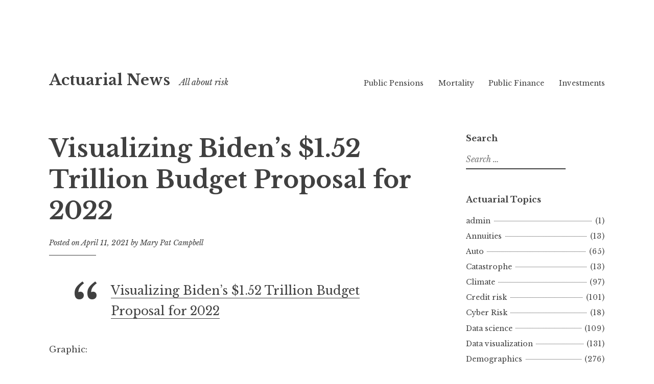

--- FILE ---
content_type: text/html; charset=UTF-8
request_url: https://www.actuarial.news/2021/04/11/visualizing-bidens-1-52-trillion-budget-proposal-for-2022/
body_size: 15948
content:
<!DOCTYPE html>
<html lang="en-US">
<head>
<meta charset="UTF-8">
<meta name="viewport" content="width=device-width, initial-scale=1">
<link rel="profile" href="http://gmpg.org/xfn/11">
<link rel="pingback" href="https://www.actuarial.news/xmlrpc.php">

<title>Visualizing Biden’s $1.52 Trillion Budget Proposal for 2022 &#8211; Actuarial News</title>
<meta name='robots' content='max-image-preview:large' />
<link rel='dns-prefetch' href='//fonts.googleapis.com' />
<link rel="alternate" type="application/rss+xml" title="Actuarial News &raquo; Feed" href="https://www.actuarial.news/feed/" />
<link rel="alternate" type="application/rss+xml" title="Actuarial News &raquo; Comments Feed" href="https://www.actuarial.news/comments/feed/" />
<link rel="alternate" title="oEmbed (JSON)" type="application/json+oembed" href="https://www.actuarial.news/wp-json/oembed/1.0/embed?url=https%3A%2F%2Fwww.actuarial.news%2F2021%2F04%2F11%2Fvisualizing-bidens-1-52-trillion-budget-proposal-for-2022%2F" />
<link rel="alternate" title="oEmbed (XML)" type="text/xml+oembed" href="https://www.actuarial.news/wp-json/oembed/1.0/embed?url=https%3A%2F%2Fwww.actuarial.news%2F2021%2F04%2F11%2Fvisualizing-bidens-1-52-trillion-budget-proposal-for-2022%2F&#038;format=xml" />
<style id='wp-img-auto-sizes-contain-inline-css' type='text/css'>
img:is([sizes=auto i],[sizes^="auto," i]){contain-intrinsic-size:3000px 1500px}
/*# sourceURL=wp-img-auto-sizes-contain-inline-css */
</style>
<style id='wp-emoji-styles-inline-css' type='text/css'>

	img.wp-smiley, img.emoji {
		display: inline !important;
		border: none !important;
		box-shadow: none !important;
		height: 1em !important;
		width: 1em !important;
		margin: 0 0.07em !important;
		vertical-align: -0.1em !important;
		background: none !important;
		padding: 0 !important;
	}
/*# sourceURL=wp-emoji-styles-inline-css */
</style>
<style id='wp-block-library-inline-css' type='text/css'>
:root{--wp-block-synced-color:#7a00df;--wp-block-synced-color--rgb:122,0,223;--wp-bound-block-color:var(--wp-block-synced-color);--wp-editor-canvas-background:#ddd;--wp-admin-theme-color:#007cba;--wp-admin-theme-color--rgb:0,124,186;--wp-admin-theme-color-darker-10:#006ba1;--wp-admin-theme-color-darker-10--rgb:0,107,160.5;--wp-admin-theme-color-darker-20:#005a87;--wp-admin-theme-color-darker-20--rgb:0,90,135;--wp-admin-border-width-focus:2px}@media (min-resolution:192dpi){:root{--wp-admin-border-width-focus:1.5px}}.wp-element-button{cursor:pointer}:root .has-very-light-gray-background-color{background-color:#eee}:root .has-very-dark-gray-background-color{background-color:#313131}:root .has-very-light-gray-color{color:#eee}:root .has-very-dark-gray-color{color:#313131}:root .has-vivid-green-cyan-to-vivid-cyan-blue-gradient-background{background:linear-gradient(135deg,#00d084,#0693e3)}:root .has-purple-crush-gradient-background{background:linear-gradient(135deg,#34e2e4,#4721fb 50%,#ab1dfe)}:root .has-hazy-dawn-gradient-background{background:linear-gradient(135deg,#faaca8,#dad0ec)}:root .has-subdued-olive-gradient-background{background:linear-gradient(135deg,#fafae1,#67a671)}:root .has-atomic-cream-gradient-background{background:linear-gradient(135deg,#fdd79a,#004a59)}:root .has-nightshade-gradient-background{background:linear-gradient(135deg,#330968,#31cdcf)}:root .has-midnight-gradient-background{background:linear-gradient(135deg,#020381,#2874fc)}:root{--wp--preset--font-size--normal:16px;--wp--preset--font-size--huge:42px}.has-regular-font-size{font-size:1em}.has-larger-font-size{font-size:2.625em}.has-normal-font-size{font-size:var(--wp--preset--font-size--normal)}.has-huge-font-size{font-size:var(--wp--preset--font-size--huge)}.has-text-align-center{text-align:center}.has-text-align-left{text-align:left}.has-text-align-right{text-align:right}.has-fit-text{white-space:nowrap!important}#end-resizable-editor-section{display:none}.aligncenter{clear:both}.items-justified-left{justify-content:flex-start}.items-justified-center{justify-content:center}.items-justified-right{justify-content:flex-end}.items-justified-space-between{justify-content:space-between}.screen-reader-text{border:0;clip-path:inset(50%);height:1px;margin:-1px;overflow:hidden;padding:0;position:absolute;width:1px;word-wrap:normal!important}.screen-reader-text:focus{background-color:#ddd;clip-path:none;color:#444;display:block;font-size:1em;height:auto;left:5px;line-height:normal;padding:15px 23px 14px;text-decoration:none;top:5px;width:auto;z-index:100000}html :where(.has-border-color){border-style:solid}html :where([style*=border-top-color]){border-top-style:solid}html :where([style*=border-right-color]){border-right-style:solid}html :where([style*=border-bottom-color]){border-bottom-style:solid}html :where([style*=border-left-color]){border-left-style:solid}html :where([style*=border-width]){border-style:solid}html :where([style*=border-top-width]){border-top-style:solid}html :where([style*=border-right-width]){border-right-style:solid}html :where([style*=border-bottom-width]){border-bottom-style:solid}html :where([style*=border-left-width]){border-left-style:solid}html :where(img[class*=wp-image-]){height:auto;max-width:100%}:where(figure){margin:0 0 1em}html :where(.is-position-sticky){--wp-admin--admin-bar--position-offset:var(--wp-admin--admin-bar--height,0px)}@media screen and (max-width:600px){html :where(.is-position-sticky){--wp-admin--admin-bar--position-offset:0px}}

/*# sourceURL=wp-block-library-inline-css */
</style><style id='wp-block-image-inline-css' type='text/css'>
.wp-block-image>a,.wp-block-image>figure>a{display:inline-block}.wp-block-image img{box-sizing:border-box;height:auto;max-width:100%;vertical-align:bottom}@media not (prefers-reduced-motion){.wp-block-image img.hide{visibility:hidden}.wp-block-image img.show{animation:show-content-image .4s}}.wp-block-image[style*=border-radius] img,.wp-block-image[style*=border-radius]>a{border-radius:inherit}.wp-block-image.has-custom-border img{box-sizing:border-box}.wp-block-image.aligncenter{text-align:center}.wp-block-image.alignfull>a,.wp-block-image.alignwide>a{width:100%}.wp-block-image.alignfull img,.wp-block-image.alignwide img{height:auto;width:100%}.wp-block-image .aligncenter,.wp-block-image .alignleft,.wp-block-image .alignright,.wp-block-image.aligncenter,.wp-block-image.alignleft,.wp-block-image.alignright{display:table}.wp-block-image .aligncenter>figcaption,.wp-block-image .alignleft>figcaption,.wp-block-image .alignright>figcaption,.wp-block-image.aligncenter>figcaption,.wp-block-image.alignleft>figcaption,.wp-block-image.alignright>figcaption{caption-side:bottom;display:table-caption}.wp-block-image .alignleft{float:left;margin:.5em 1em .5em 0}.wp-block-image .alignright{float:right;margin:.5em 0 .5em 1em}.wp-block-image .aligncenter{margin-left:auto;margin-right:auto}.wp-block-image :where(figcaption){margin-bottom:1em;margin-top:.5em}.wp-block-image.is-style-circle-mask img{border-radius:9999px}@supports ((-webkit-mask-image:none) or (mask-image:none)) or (-webkit-mask-image:none){.wp-block-image.is-style-circle-mask img{border-radius:0;-webkit-mask-image:url('data:image/svg+xml;utf8,<svg viewBox="0 0 100 100" xmlns="http://www.w3.org/2000/svg"><circle cx="50" cy="50" r="50"/></svg>');mask-image:url('data:image/svg+xml;utf8,<svg viewBox="0 0 100 100" xmlns="http://www.w3.org/2000/svg"><circle cx="50" cy="50" r="50"/></svg>');mask-mode:alpha;-webkit-mask-position:center;mask-position:center;-webkit-mask-repeat:no-repeat;mask-repeat:no-repeat;-webkit-mask-size:contain;mask-size:contain}}:root :where(.wp-block-image.is-style-rounded img,.wp-block-image .is-style-rounded img){border-radius:9999px}.wp-block-image figure{margin:0}.wp-lightbox-container{display:flex;flex-direction:column;position:relative}.wp-lightbox-container img{cursor:zoom-in}.wp-lightbox-container img:hover+button{opacity:1}.wp-lightbox-container button{align-items:center;backdrop-filter:blur(16px) saturate(180%);background-color:#5a5a5a40;border:none;border-radius:4px;cursor:zoom-in;display:flex;height:20px;justify-content:center;opacity:0;padding:0;position:absolute;right:16px;text-align:center;top:16px;width:20px;z-index:100}@media not (prefers-reduced-motion){.wp-lightbox-container button{transition:opacity .2s ease}}.wp-lightbox-container button:focus-visible{outline:3px auto #5a5a5a40;outline:3px auto -webkit-focus-ring-color;outline-offset:3px}.wp-lightbox-container button:hover{cursor:pointer;opacity:1}.wp-lightbox-container button:focus{opacity:1}.wp-lightbox-container button:focus,.wp-lightbox-container button:hover,.wp-lightbox-container button:not(:hover):not(:active):not(.has-background){background-color:#5a5a5a40;border:none}.wp-lightbox-overlay{box-sizing:border-box;cursor:zoom-out;height:100vh;left:0;overflow:hidden;position:fixed;top:0;visibility:hidden;width:100%;z-index:100000}.wp-lightbox-overlay .close-button{align-items:center;cursor:pointer;display:flex;justify-content:center;min-height:40px;min-width:40px;padding:0;position:absolute;right:calc(env(safe-area-inset-right) + 16px);top:calc(env(safe-area-inset-top) + 16px);z-index:5000000}.wp-lightbox-overlay .close-button:focus,.wp-lightbox-overlay .close-button:hover,.wp-lightbox-overlay .close-button:not(:hover):not(:active):not(.has-background){background:none;border:none}.wp-lightbox-overlay .lightbox-image-container{height:var(--wp--lightbox-container-height);left:50%;overflow:hidden;position:absolute;top:50%;transform:translate(-50%,-50%);transform-origin:top left;width:var(--wp--lightbox-container-width);z-index:9999999999}.wp-lightbox-overlay .wp-block-image{align-items:center;box-sizing:border-box;display:flex;height:100%;justify-content:center;margin:0;position:relative;transform-origin:0 0;width:100%;z-index:3000000}.wp-lightbox-overlay .wp-block-image img{height:var(--wp--lightbox-image-height);min-height:var(--wp--lightbox-image-height);min-width:var(--wp--lightbox-image-width);width:var(--wp--lightbox-image-width)}.wp-lightbox-overlay .wp-block-image figcaption{display:none}.wp-lightbox-overlay button{background:none;border:none}.wp-lightbox-overlay .scrim{background-color:#fff;height:100%;opacity:.9;position:absolute;width:100%;z-index:2000000}.wp-lightbox-overlay.active{visibility:visible}@media not (prefers-reduced-motion){.wp-lightbox-overlay.active{animation:turn-on-visibility .25s both}.wp-lightbox-overlay.active img{animation:turn-on-visibility .35s both}.wp-lightbox-overlay.show-closing-animation:not(.active){animation:turn-off-visibility .35s both}.wp-lightbox-overlay.show-closing-animation:not(.active) img{animation:turn-off-visibility .25s both}.wp-lightbox-overlay.zoom.active{animation:none;opacity:1;visibility:visible}.wp-lightbox-overlay.zoom.active .lightbox-image-container{animation:lightbox-zoom-in .4s}.wp-lightbox-overlay.zoom.active .lightbox-image-container img{animation:none}.wp-lightbox-overlay.zoom.active .scrim{animation:turn-on-visibility .4s forwards}.wp-lightbox-overlay.zoom.show-closing-animation:not(.active){animation:none}.wp-lightbox-overlay.zoom.show-closing-animation:not(.active) .lightbox-image-container{animation:lightbox-zoom-out .4s}.wp-lightbox-overlay.zoom.show-closing-animation:not(.active) .lightbox-image-container img{animation:none}.wp-lightbox-overlay.zoom.show-closing-animation:not(.active) .scrim{animation:turn-off-visibility .4s forwards}}@keyframes show-content-image{0%{visibility:hidden}99%{visibility:hidden}to{visibility:visible}}@keyframes turn-on-visibility{0%{opacity:0}to{opacity:1}}@keyframes turn-off-visibility{0%{opacity:1;visibility:visible}99%{opacity:0;visibility:visible}to{opacity:0;visibility:hidden}}@keyframes lightbox-zoom-in{0%{transform:translate(calc((-100vw + var(--wp--lightbox-scrollbar-width))/2 + var(--wp--lightbox-initial-left-position)),calc(-50vh + var(--wp--lightbox-initial-top-position))) scale(var(--wp--lightbox-scale))}to{transform:translate(-50%,-50%) scale(1)}}@keyframes lightbox-zoom-out{0%{transform:translate(-50%,-50%) scale(1);visibility:visible}99%{visibility:visible}to{transform:translate(calc((-100vw + var(--wp--lightbox-scrollbar-width))/2 + var(--wp--lightbox-initial-left-position)),calc(-50vh + var(--wp--lightbox-initial-top-position))) scale(var(--wp--lightbox-scale));visibility:hidden}}
/*# sourceURL=https://www.actuarial.news/wp-includes/blocks/image/style.min.css */
</style>
<style id='wp-block-search-inline-css' type='text/css'>
.wp-block-search__button{margin-left:10px;word-break:normal}.wp-block-search__button.has-icon{line-height:0}.wp-block-search__button svg{height:1.25em;min-height:24px;min-width:24px;width:1.25em;fill:currentColor;vertical-align:text-bottom}:where(.wp-block-search__button){border:1px solid #ccc;padding:6px 10px}.wp-block-search__inside-wrapper{display:flex;flex:auto;flex-wrap:nowrap;max-width:100%}.wp-block-search__label{width:100%}.wp-block-search.wp-block-search__button-only .wp-block-search__button{box-sizing:border-box;display:flex;flex-shrink:0;justify-content:center;margin-left:0;max-width:100%}.wp-block-search.wp-block-search__button-only .wp-block-search__inside-wrapper{min-width:0!important;transition-property:width}.wp-block-search.wp-block-search__button-only .wp-block-search__input{flex-basis:100%;transition-duration:.3s}.wp-block-search.wp-block-search__button-only.wp-block-search__searchfield-hidden,.wp-block-search.wp-block-search__button-only.wp-block-search__searchfield-hidden .wp-block-search__inside-wrapper{overflow:hidden}.wp-block-search.wp-block-search__button-only.wp-block-search__searchfield-hidden .wp-block-search__input{border-left-width:0!important;border-right-width:0!important;flex-basis:0;flex-grow:0;margin:0;min-width:0!important;padding-left:0!important;padding-right:0!important;width:0!important}:where(.wp-block-search__input){appearance:none;border:1px solid #949494;flex-grow:1;font-family:inherit;font-size:inherit;font-style:inherit;font-weight:inherit;letter-spacing:inherit;line-height:inherit;margin-left:0;margin-right:0;min-width:3rem;padding:8px;text-decoration:unset!important;text-transform:inherit}:where(.wp-block-search__button-inside .wp-block-search__inside-wrapper){background-color:#fff;border:1px solid #949494;box-sizing:border-box;padding:4px}:where(.wp-block-search__button-inside .wp-block-search__inside-wrapper) .wp-block-search__input{border:none;border-radius:0;padding:0 4px}:where(.wp-block-search__button-inside .wp-block-search__inside-wrapper) .wp-block-search__input:focus{outline:none}:where(.wp-block-search__button-inside .wp-block-search__inside-wrapper) :where(.wp-block-search__button){padding:4px 8px}.wp-block-search.aligncenter .wp-block-search__inside-wrapper{margin:auto}.wp-block[data-align=right] .wp-block-search.wp-block-search__button-only .wp-block-search__inside-wrapper{float:right}
/*# sourceURL=https://www.actuarial.news/wp-includes/blocks/search/style.min.css */
</style>
<style id='wp-block-embed-inline-css' type='text/css'>
.wp-block-embed.alignleft,.wp-block-embed.alignright,.wp-block[data-align=left]>[data-type="core/embed"],.wp-block[data-align=right]>[data-type="core/embed"]{max-width:360px;width:100%}.wp-block-embed.alignleft .wp-block-embed__wrapper,.wp-block-embed.alignright .wp-block-embed__wrapper,.wp-block[data-align=left]>[data-type="core/embed"] .wp-block-embed__wrapper,.wp-block[data-align=right]>[data-type="core/embed"] .wp-block-embed__wrapper{min-width:280px}.wp-block-cover .wp-block-embed{min-height:240px;min-width:320px}.wp-block-embed{overflow-wrap:break-word}.wp-block-embed :where(figcaption){margin-bottom:1em;margin-top:.5em}.wp-block-embed iframe{max-width:100%}.wp-block-embed__wrapper{position:relative}.wp-embed-responsive .wp-has-aspect-ratio .wp-block-embed__wrapper:before{content:"";display:block;padding-top:50%}.wp-embed-responsive .wp-has-aspect-ratio iframe{bottom:0;height:100%;left:0;position:absolute;right:0;top:0;width:100%}.wp-embed-responsive .wp-embed-aspect-21-9 .wp-block-embed__wrapper:before{padding-top:42.85%}.wp-embed-responsive .wp-embed-aspect-18-9 .wp-block-embed__wrapper:before{padding-top:50%}.wp-embed-responsive .wp-embed-aspect-16-9 .wp-block-embed__wrapper:before{padding-top:56.25%}.wp-embed-responsive .wp-embed-aspect-4-3 .wp-block-embed__wrapper:before{padding-top:75%}.wp-embed-responsive .wp-embed-aspect-1-1 .wp-block-embed__wrapper:before{padding-top:100%}.wp-embed-responsive .wp-embed-aspect-9-16 .wp-block-embed__wrapper:before{padding-top:177.77%}.wp-embed-responsive .wp-embed-aspect-1-2 .wp-block-embed__wrapper:before{padding-top:200%}
/*# sourceURL=https://www.actuarial.news/wp-includes/blocks/embed/style.min.css */
</style>
<style id='wp-block-paragraph-inline-css' type='text/css'>
.is-small-text{font-size:.875em}.is-regular-text{font-size:1em}.is-large-text{font-size:2.25em}.is-larger-text{font-size:3em}.has-drop-cap:not(:focus):first-letter{float:left;font-size:8.4em;font-style:normal;font-weight:100;line-height:.68;margin:.05em .1em 0 0;text-transform:uppercase}body.rtl .has-drop-cap:not(:focus):first-letter{float:none;margin-left:.1em}p.has-drop-cap.has-background{overflow:hidden}:root :where(p.has-background){padding:1.25em 2.375em}:where(p.has-text-color:not(.has-link-color)) a{color:inherit}p.has-text-align-left[style*="writing-mode:vertical-lr"],p.has-text-align-right[style*="writing-mode:vertical-rl"]{rotate:180deg}
/*# sourceURL=https://www.actuarial.news/wp-includes/blocks/paragraph/style.min.css */
</style>
<style id='wp-block-quote-inline-css' type='text/css'>
.wp-block-quote{box-sizing:border-box;overflow-wrap:break-word}.wp-block-quote.is-large:where(:not(.is-style-plain)),.wp-block-quote.is-style-large:where(:not(.is-style-plain)){margin-bottom:1em;padding:0 1em}.wp-block-quote.is-large:where(:not(.is-style-plain)) p,.wp-block-quote.is-style-large:where(:not(.is-style-plain)) p{font-size:1.5em;font-style:italic;line-height:1.6}.wp-block-quote.is-large:where(:not(.is-style-plain)) cite,.wp-block-quote.is-large:where(:not(.is-style-plain)) footer,.wp-block-quote.is-style-large:where(:not(.is-style-plain)) cite,.wp-block-quote.is-style-large:where(:not(.is-style-plain)) footer{font-size:1.125em;text-align:right}.wp-block-quote>cite{display:block}
/*# sourceURL=https://www.actuarial.news/wp-includes/blocks/quote/style.min.css */
</style>
<style id='global-styles-inline-css' type='text/css'>
:root{--wp--preset--aspect-ratio--square: 1;--wp--preset--aspect-ratio--4-3: 4/3;--wp--preset--aspect-ratio--3-4: 3/4;--wp--preset--aspect-ratio--3-2: 3/2;--wp--preset--aspect-ratio--2-3: 2/3;--wp--preset--aspect-ratio--16-9: 16/9;--wp--preset--aspect-ratio--9-16: 9/16;--wp--preset--color--black: #000000;--wp--preset--color--cyan-bluish-gray: #abb8c3;--wp--preset--color--white: #ffffff;--wp--preset--color--pale-pink: #f78da7;--wp--preset--color--vivid-red: #cf2e2e;--wp--preset--color--luminous-vivid-orange: #ff6900;--wp--preset--color--luminous-vivid-amber: #fcb900;--wp--preset--color--light-green-cyan: #7bdcb5;--wp--preset--color--vivid-green-cyan: #00d084;--wp--preset--color--pale-cyan-blue: #8ed1fc;--wp--preset--color--vivid-cyan-blue: #0693e3;--wp--preset--color--vivid-purple: #9b51e0;--wp--preset--gradient--vivid-cyan-blue-to-vivid-purple: linear-gradient(135deg,rgb(6,147,227) 0%,rgb(155,81,224) 100%);--wp--preset--gradient--light-green-cyan-to-vivid-green-cyan: linear-gradient(135deg,rgb(122,220,180) 0%,rgb(0,208,130) 100%);--wp--preset--gradient--luminous-vivid-amber-to-luminous-vivid-orange: linear-gradient(135deg,rgb(252,185,0) 0%,rgb(255,105,0) 100%);--wp--preset--gradient--luminous-vivid-orange-to-vivid-red: linear-gradient(135deg,rgb(255,105,0) 0%,rgb(207,46,46) 100%);--wp--preset--gradient--very-light-gray-to-cyan-bluish-gray: linear-gradient(135deg,rgb(238,238,238) 0%,rgb(169,184,195) 100%);--wp--preset--gradient--cool-to-warm-spectrum: linear-gradient(135deg,rgb(74,234,220) 0%,rgb(151,120,209) 20%,rgb(207,42,186) 40%,rgb(238,44,130) 60%,rgb(251,105,98) 80%,rgb(254,248,76) 100%);--wp--preset--gradient--blush-light-purple: linear-gradient(135deg,rgb(255,206,236) 0%,rgb(152,150,240) 100%);--wp--preset--gradient--blush-bordeaux: linear-gradient(135deg,rgb(254,205,165) 0%,rgb(254,45,45) 50%,rgb(107,0,62) 100%);--wp--preset--gradient--luminous-dusk: linear-gradient(135deg,rgb(255,203,112) 0%,rgb(199,81,192) 50%,rgb(65,88,208) 100%);--wp--preset--gradient--pale-ocean: linear-gradient(135deg,rgb(255,245,203) 0%,rgb(182,227,212) 50%,rgb(51,167,181) 100%);--wp--preset--gradient--electric-grass: linear-gradient(135deg,rgb(202,248,128) 0%,rgb(113,206,126) 100%);--wp--preset--gradient--midnight: linear-gradient(135deg,rgb(2,3,129) 0%,rgb(40,116,252) 100%);--wp--preset--font-size--small: 13px;--wp--preset--font-size--medium: 20px;--wp--preset--font-size--large: 36px;--wp--preset--font-size--x-large: 42px;--wp--preset--spacing--20: 0.44rem;--wp--preset--spacing--30: 0.67rem;--wp--preset--spacing--40: 1rem;--wp--preset--spacing--50: 1.5rem;--wp--preset--spacing--60: 2.25rem;--wp--preset--spacing--70: 3.38rem;--wp--preset--spacing--80: 5.06rem;--wp--preset--shadow--natural: 6px 6px 9px rgba(0, 0, 0, 0.2);--wp--preset--shadow--deep: 12px 12px 50px rgba(0, 0, 0, 0.4);--wp--preset--shadow--sharp: 6px 6px 0px rgba(0, 0, 0, 0.2);--wp--preset--shadow--outlined: 6px 6px 0px -3px rgb(255, 255, 255), 6px 6px rgb(0, 0, 0);--wp--preset--shadow--crisp: 6px 6px 0px rgb(0, 0, 0);}:where(.is-layout-flex){gap: 0.5em;}:where(.is-layout-grid){gap: 0.5em;}body .is-layout-flex{display: flex;}.is-layout-flex{flex-wrap: wrap;align-items: center;}.is-layout-flex > :is(*, div){margin: 0;}body .is-layout-grid{display: grid;}.is-layout-grid > :is(*, div){margin: 0;}:where(.wp-block-columns.is-layout-flex){gap: 2em;}:where(.wp-block-columns.is-layout-grid){gap: 2em;}:where(.wp-block-post-template.is-layout-flex){gap: 1.25em;}:where(.wp-block-post-template.is-layout-grid){gap: 1.25em;}.has-black-color{color: var(--wp--preset--color--black) !important;}.has-cyan-bluish-gray-color{color: var(--wp--preset--color--cyan-bluish-gray) !important;}.has-white-color{color: var(--wp--preset--color--white) !important;}.has-pale-pink-color{color: var(--wp--preset--color--pale-pink) !important;}.has-vivid-red-color{color: var(--wp--preset--color--vivid-red) !important;}.has-luminous-vivid-orange-color{color: var(--wp--preset--color--luminous-vivid-orange) !important;}.has-luminous-vivid-amber-color{color: var(--wp--preset--color--luminous-vivid-amber) !important;}.has-light-green-cyan-color{color: var(--wp--preset--color--light-green-cyan) !important;}.has-vivid-green-cyan-color{color: var(--wp--preset--color--vivid-green-cyan) !important;}.has-pale-cyan-blue-color{color: var(--wp--preset--color--pale-cyan-blue) !important;}.has-vivid-cyan-blue-color{color: var(--wp--preset--color--vivid-cyan-blue) !important;}.has-vivid-purple-color{color: var(--wp--preset--color--vivid-purple) !important;}.has-black-background-color{background-color: var(--wp--preset--color--black) !important;}.has-cyan-bluish-gray-background-color{background-color: var(--wp--preset--color--cyan-bluish-gray) !important;}.has-white-background-color{background-color: var(--wp--preset--color--white) !important;}.has-pale-pink-background-color{background-color: var(--wp--preset--color--pale-pink) !important;}.has-vivid-red-background-color{background-color: var(--wp--preset--color--vivid-red) !important;}.has-luminous-vivid-orange-background-color{background-color: var(--wp--preset--color--luminous-vivid-orange) !important;}.has-luminous-vivid-amber-background-color{background-color: var(--wp--preset--color--luminous-vivid-amber) !important;}.has-light-green-cyan-background-color{background-color: var(--wp--preset--color--light-green-cyan) !important;}.has-vivid-green-cyan-background-color{background-color: var(--wp--preset--color--vivid-green-cyan) !important;}.has-pale-cyan-blue-background-color{background-color: var(--wp--preset--color--pale-cyan-blue) !important;}.has-vivid-cyan-blue-background-color{background-color: var(--wp--preset--color--vivid-cyan-blue) !important;}.has-vivid-purple-background-color{background-color: var(--wp--preset--color--vivid-purple) !important;}.has-black-border-color{border-color: var(--wp--preset--color--black) !important;}.has-cyan-bluish-gray-border-color{border-color: var(--wp--preset--color--cyan-bluish-gray) !important;}.has-white-border-color{border-color: var(--wp--preset--color--white) !important;}.has-pale-pink-border-color{border-color: var(--wp--preset--color--pale-pink) !important;}.has-vivid-red-border-color{border-color: var(--wp--preset--color--vivid-red) !important;}.has-luminous-vivid-orange-border-color{border-color: var(--wp--preset--color--luminous-vivid-orange) !important;}.has-luminous-vivid-amber-border-color{border-color: var(--wp--preset--color--luminous-vivid-amber) !important;}.has-light-green-cyan-border-color{border-color: var(--wp--preset--color--light-green-cyan) !important;}.has-vivid-green-cyan-border-color{border-color: var(--wp--preset--color--vivid-green-cyan) !important;}.has-pale-cyan-blue-border-color{border-color: var(--wp--preset--color--pale-cyan-blue) !important;}.has-vivid-cyan-blue-border-color{border-color: var(--wp--preset--color--vivid-cyan-blue) !important;}.has-vivid-purple-border-color{border-color: var(--wp--preset--color--vivid-purple) !important;}.has-vivid-cyan-blue-to-vivid-purple-gradient-background{background: var(--wp--preset--gradient--vivid-cyan-blue-to-vivid-purple) !important;}.has-light-green-cyan-to-vivid-green-cyan-gradient-background{background: var(--wp--preset--gradient--light-green-cyan-to-vivid-green-cyan) !important;}.has-luminous-vivid-amber-to-luminous-vivid-orange-gradient-background{background: var(--wp--preset--gradient--luminous-vivid-amber-to-luminous-vivid-orange) !important;}.has-luminous-vivid-orange-to-vivid-red-gradient-background{background: var(--wp--preset--gradient--luminous-vivid-orange-to-vivid-red) !important;}.has-very-light-gray-to-cyan-bluish-gray-gradient-background{background: var(--wp--preset--gradient--very-light-gray-to-cyan-bluish-gray) !important;}.has-cool-to-warm-spectrum-gradient-background{background: var(--wp--preset--gradient--cool-to-warm-spectrum) !important;}.has-blush-light-purple-gradient-background{background: var(--wp--preset--gradient--blush-light-purple) !important;}.has-blush-bordeaux-gradient-background{background: var(--wp--preset--gradient--blush-bordeaux) !important;}.has-luminous-dusk-gradient-background{background: var(--wp--preset--gradient--luminous-dusk) !important;}.has-pale-ocean-gradient-background{background: var(--wp--preset--gradient--pale-ocean) !important;}.has-electric-grass-gradient-background{background: var(--wp--preset--gradient--electric-grass) !important;}.has-midnight-gradient-background{background: var(--wp--preset--gradient--midnight) !important;}.has-small-font-size{font-size: var(--wp--preset--font-size--small) !important;}.has-medium-font-size{font-size: var(--wp--preset--font-size--medium) !important;}.has-large-font-size{font-size: var(--wp--preset--font-size--large) !important;}.has-x-large-font-size{font-size: var(--wp--preset--font-size--x-large) !important;}
/*# sourceURL=global-styles-inline-css */
</style>

<style id='classic-theme-styles-inline-css' type='text/css'>
/*! This file is auto-generated */
.wp-block-button__link{color:#fff;background-color:#32373c;border-radius:9999px;box-shadow:none;text-decoration:none;padding:calc(.667em + 2px) calc(1.333em + 2px);font-size:1.125em}.wp-block-file__button{background:#32373c;color:#fff;text-decoration:none}
/*# sourceURL=/wp-includes/css/classic-themes.min.css */
</style>
<link rel='stylesheet' id='buy-me-a-coffee-css' href='https://www.actuarial.news/wp-content/plugins/buymeacoffee/public/css/buy-me-a-coffee-public.css?ver=4.4.2' type='text/css' media='all' />
<link rel='stylesheet' id='libre-style-css' href='https://www.actuarial.news/wp-content/themes/libre/style.css?ver=6.9' type='text/css' media='all' />
<link rel='stylesheet' id='libre-libre-css' href='https://fonts.googleapis.com/css?family=Libre+Baskerville%3A400%2C400italic%2C700&#038;subset=latin%2Clatin-ext' type='text/css' media='all' />
<script type="text/javascript" src="https://www.actuarial.news/wp-includes/js/jquery/jquery.min.js?ver=3.7.1" id="jquery-core-js"></script>
<script type="text/javascript" src="https://www.actuarial.news/wp-includes/js/jquery/jquery-migrate.min.js?ver=3.4.1" id="jquery-migrate-js"></script>
<script type="text/javascript" src="https://www.actuarial.news/wp-content/plugins/buymeacoffee/public/js/buy-me-a-coffee-public.js?ver=4.4.2" id="buy-me-a-coffee-js"></script>
<link rel="https://api.w.org/" href="https://www.actuarial.news/wp-json/" /><link rel="alternate" title="JSON" type="application/json" href="https://www.actuarial.news/wp-json/wp/v2/posts/2813" /><link rel="EditURI" type="application/rsd+xml" title="RSD" href="https://www.actuarial.news/xmlrpc.php?rsd" />
<meta name="generator" content="WordPress 6.9" />
<link rel="canonical" href="https://www.actuarial.news/2021/04/11/visualizing-bidens-1-52-trillion-budget-proposal-for-2022/" />
<link rel='shortlink' href='https://www.actuarial.news/?p=2813' />
        <script data-name="BMC-Widget" src="https://cdnjs.buymeacoffee.com/1.0.0/widget.prod.min.js" data-id="568AbC2Wu" data-description="" data-message="" data-color="#FF813F" data-position="right" data-x_margin="" data-y_margin="">
        </script>
        </head>

<body class="wp-singular post-template-default single single-post postid-2813 single-format-standard wp-theme-libre singular">
<div id="page" class="hfeed site">
	<a class="skip-link screen-reader-text" href="#content">Skip to content</a>
		<header id="masthead" class="site-header" role="banner">
		<div class="site-branding">
										<p class="site-title"><a href="https://www.actuarial.news/" rel="home">Actuarial News</a></p>
								<p class="site-description">All about risk</p>
					</div><!-- .site-branding -->

		<nav id="site-navigation" class="main-navigation" role="navigation">
			<button class="menu-toggle" aria-controls="primary-menu" aria-expanded="false">Menu</button>
			<div class="menu-main-menu-container"><ul id="primary-menu" class="menu"><li id="menu-item-286" class="menu-item menu-item-type-taxonomy menu-item-object-category menu-item-286"><a href="https://www.actuarial.news/category/public-pensions/">Public Pensions</a></li>
<li id="menu-item-285" class="menu-item menu-item-type-taxonomy menu-item-object-category menu-item-285"><a href="https://www.actuarial.news/category/mortality/">Mortality</a></li>
<li id="menu-item-287" class="menu-item menu-item-type-taxonomy menu-item-object-category current-post-ancestor current-menu-parent current-post-parent menu-item-287"><a href="https://www.actuarial.news/category/public-finance/">Public Finance</a></li>
<li id="menu-item-288" class="menu-item menu-item-type-taxonomy menu-item-object-category menu-item-288"><a href="https://www.actuarial.news/category/investments/">Investments</a></li>
</ul></div>		</nav><!-- #site-navigation -->

	</header><!-- #masthead -->

	<div id="content" class="site-content">

	<div id="primary" class="content-area">
		<main id="main" class="site-main" role="main">

		
			
<article id="post-2813" class="post-2813 post type-post status-publish format-standard has-post-thumbnail hentry category-public-finance tag-carmen-ang tag-federal-budget tag-joe-biden tag-visual-capitalist">
	<header class="entry-header">
		<h1 class="entry-title">Visualizing Biden’s $1.52 Trillion Budget Proposal for 2022</h1>
		<div class="entry-meta">
			<span class="posted-on">Posted on <a href="https://www.actuarial.news/2021/04/11/visualizing-bidens-1-52-trillion-budget-proposal-for-2022/" rel="bookmark"><time class="entry-date published" datetime="2021-04-11T11:13:12-05:00">April 11, 2021</time><time class="updated" datetime="2021-04-11T11:13:14-05:00">April 11, 2021</time></a></span><span class="byline"> by <span class="author vcard"><a class="url fn n" href="https://www.actuarial.news/author/meep/">Mary Pat Campbell</a></span></span>		</div><!-- .entry-meta -->
	</header><!-- .entry-header -->

	<div class="entry-content">
		
<figure class="wp-block-embed is-type-wp-embed is-provider-visual-capitalist wp-block-embed-visual-capitalist"><div class="wp-block-embed__wrapper">
<blockquote class="wp-embedded-content" data-secret="2MfLnnFKGY"><a href="https://www.visualcapitalist.com/bidens-budget-proposal-2022/">Visualizing Biden’s $1.52 Trillion Budget Proposal for 2022</a></blockquote><iframe class="wp-embedded-content" sandbox="allow-scripts" security="restricted" style="position: absolute; clip: rect(1px, 1px, 1px, 1px);" title="&#8220;Visualizing Biden’s $1.52 Trillion Budget Proposal for 2022&#8221; &#8212; Visual Capitalist" src="https://www.visualcapitalist.com/bidens-budget-proposal-2022/embed/#?secret=2MfLnnFKGY" data-secret="2MfLnnFKGY" width="600" height="338" frameborder="0" marginwidth="0" marginheight="0" scrolling="no"></iframe>
</div></figure>



<p>Graphic:</p>



<figure class="wp-block-image size-large"><img fetchpriority="high" decoding="async" width="1024" height="473" src="https://www.actuarial.news/wp-content/uploads/2021/04/image-22-1024x473.png" alt="" class="wp-image-2814" srcset="https://www.actuarial.news/wp-content/uploads/2021/04/image-22-1024x473.png 1024w, https://www.actuarial.news/wp-content/uploads/2021/04/image-22-300x138.png 300w, https://www.actuarial.news/wp-content/uploads/2021/04/image-22-768x355.png 768w, https://www.actuarial.news/wp-content/uploads/2021/04/image-22.png 1146w" sizes="(max-width: 1024px) 100vw, 1024px" /></figure>



<p>Excerpt:</p>



<blockquote class="wp-block-quote is-layout-flow wp-block-quote-is-layout-flow"><p>One of the biggest boosts in spending is for <strong>education</strong>. The proposed $29.8 billion would be a 41% increase from 2021. The extra funds would support students in high-poverty schools, as well as children with disabilities.</p><p><strong>Health and human services</strong> is also a top priority in Biden’s budget, perhaps unsurprisingly given the global pandemic. But the boost in funds extends beyond disease control. Biden’s budget allocates $1.6 billion towards mental health grants and $10.7 billion to help stop the opioid crisis.</p><p>There are increases across all major budget categories, but <strong>defense</strong> will see the smallest increase from 2021 spending, at 2%. It’s worth noting that defense is also the biggest budget category by far, and with a total of $715 billion allocated, the budget lists deterring threats from China and Russia as a major goal.</p></blockquote>



<p>Author(s): Carmen Ang</p>



<p>Publication Date: 9 April 2021</p>



<p>Publication Site: Visual Capitalist</p>
			</div><!-- .entry-content -->

	<footer class="entry-footer">
		<span class="cat-links">Posted in <a href="https://www.actuarial.news/category/public-finance/" rel="category tag">Public Finance</a></span><span class="tags-links">Tagged <a href="https://www.actuarial.news/tag/carmen-ang/" rel="tag">Carmen Ang</a>, <a href="https://www.actuarial.news/tag/federal-budget/" rel="tag">federal budget</a>, <a href="https://www.actuarial.news/tag/joe-biden/" rel="tag">Joe Biden</a>, <a href="https://www.actuarial.news/tag/visual-capitalist/" rel="tag">Visual Capitalist</a></span>	</footer><!-- .entry-footer -->
</article><!-- #post-## -->


			
	<nav class="navigation post-navigation" aria-label="Posts">
		<h2 class="screen-reader-text">Post navigation</h2>
		<div class="nav-links"><div class="nav-previous"><a href="https://www.actuarial.news/2021/04/11/embrace-the-grind/" rel="prev"><span class="meta-nav">Previous Post</span> Embrace the Grind</a></div><div class="nav-next"><a href="https://www.actuarial.news/2021/04/11/vaccine-passports-heres-how-excelsior-pass-works/" rel="next"><span class="meta-nav">Next Post</span> Vaccine Passports: Here’s How Excelsior Pass Works</a></div></div>
	</nav>
			
		<div class='code-block code-block-1' style='margin: 8px 0; clear: both;'>
<div id="amzn-assoc-ad-38b73d30-16e3-496f-a2a8-506f9c49d6a7"></div><script async src="//z-na.amazon-adsystem.com/widgets/onejs?MarketPlace=US&adInstanceId=38b73d30-16e3-496f-a2a8-506f9c49d6a7"></script>

</div>

		</main><!-- #main -->
	</div><!-- #primary -->


<div id="secondary" class="widget-area" role="complementary">
	<aside id="search-2" class="widget widget_search"><h2 class="widget-title">Search</h2><form role="search" method="get" class="search-form" action="https://www.actuarial.news/">
				<label>
					<span class="screen-reader-text">Search for:</span>
					<input type="search" class="search-field" placeholder="Search &hellip;" value="" name="s" />
				</label>
				<input type="submit" class="search-submit" value="Search" />
			</form></aside><aside id="categories-5" class="widget widget_categories"><h2 class="widget-title">Actuarial Topics</h2>
			<ul>
					<li class="cat-item cat-item-2"><a href="https://www.actuarial.news/category/admin/">admin</a><span class="post-count">(1)</span>
</li>
	<li class="cat-item cat-item-3727"><a href="https://www.actuarial.news/category/annuities/">Annuities</a><span class="post-count">(13)</span>
</li>
	<li class="cat-item cat-item-515"><a href="https://www.actuarial.news/category/auto/">Auto</a><span class="post-count">(65)</span>
</li>
	<li class="cat-item cat-item-3494"><a href="https://www.actuarial.news/category/catastrophe/">Catastrophe</a><span class="post-count">(13)</span>
</li>
	<li class="cat-item cat-item-2332"><a href="https://www.actuarial.news/category/climate/">Climate</a><span class="post-count">(97)</span>
</li>
	<li class="cat-item cat-item-1162"><a href="https://www.actuarial.news/category/credit-risk/">Credit risk</a><span class="post-count">(101)</span>
</li>
	<li class="cat-item cat-item-3287"><a href="https://www.actuarial.news/category/cyber-risk/">Cyber Risk</a><span class="post-count">(18)</span>
</li>
	<li class="cat-item cat-item-379"><a href="https://www.actuarial.news/category/data-science/">Data science</a><span class="post-count">(109)</span>
</li>
	<li class="cat-item cat-item-360"><a href="https://www.actuarial.news/category/data-visualization/">Data visualization</a><span class="post-count">(131)</span>
</li>
	<li class="cat-item cat-item-201"><a href="https://www.actuarial.news/category/demographics/">Demographics</a><span class="post-count">(276)</span>
</li>
	<li class="cat-item cat-item-179"><a href="https://www.actuarial.news/category/economic/">Economic</a><span class="post-count">(902)</span>
</li>
	<li class="cat-item cat-item-2499"><a href="https://www.actuarial.news/category/employee-benefits/">Employee benefits</a><span class="post-count">(42)</span>
</li>
	<li class="cat-item cat-item-54"><a href="https://www.actuarial.news/category/exams/">Exams</a><span class="post-count">(4)</span>
</li>
	<li class="cat-item cat-item-44"><a href="https://www.actuarial.news/category/general-actuarial/">General actuarial</a><span class="post-count">(78)</span>
</li>
	<li class="cat-item cat-item-4217"><a href="https://www.actuarial.news/category/general-career/">General career</a><span class="post-count">(11)</span>
</li>
	<li class="cat-item cat-item-2535"><a href="https://www.actuarial.news/category/general-mathematics/">General mathematics</a><span class="post-count">(8)</span>
</li>
	<li class="cat-item cat-item-95"><a href="https://www.actuarial.news/category/healthcare/">Healthcare</a><span class="post-count">(380)</span>
</li>
	<li class="cat-item cat-item-5890"><a href="https://www.actuarial.news/category/homeowners/">Homeowners</a><span class="post-count">(9)</span>
</li>
	<li class="cat-item cat-item-5170"><a href="https://www.actuarial.news/category/insurance/">Insurance</a><span class="post-count">(93)</span>
</li>
	<li class="cat-item cat-item-101"><a href="https://www.actuarial.news/category/investments/">Investments</a><span class="post-count">(555)</span>
</li>
	<li class="cat-item cat-item-1827"><a href="https://www.actuarial.news/category/liability/">Liability</a><span class="post-count">(24)</span>
</li>
	<li class="cat-item cat-item-516"><a href="https://www.actuarial.news/category/losses/">Losses</a><span class="post-count">(32)</span>
</li>
	<li class="cat-item cat-item-57"><a href="https://www.actuarial.news/category/morbidity/">Morbidity</a><span class="post-count">(508)</span>
</li>
	<li class="cat-item cat-item-4"><a href="https://www.actuarial.news/category/mortality/">Mortality</a><span class="post-count">(704)</span>
</li>
	<li class="cat-item cat-item-14"><a href="https://www.actuarial.news/category/multiemployer-pensions/">Multiemployer pensions</a><span class="post-count">(104)</span>
</li>
	<li class="cat-item cat-item-147"><a href="https://www.actuarial.news/category/operational-risk/">Operational Risk</a><span class="post-count">(165)</span>
</li>
	<li class="cat-item cat-item-1209"><a href="https://www.actuarial.news/category/property-insurance/">Property Insurance</a><span class="post-count">(32)</span>
</li>
	<li class="cat-item cat-item-164"><a href="https://www.actuarial.news/category/public-finance/">Public Finance</a><span class="post-count">(700)</span>
</li>
	<li class="cat-item cat-item-66"><a href="https://www.actuarial.news/category/public-pensions/">Public Pensions</a><span class="post-count">(642)</span>
</li>
	<li class="cat-item cat-item-338"><a href="https://www.actuarial.news/category/regulation/">Regulation</a><span class="post-count">(850)</span>
</li>
	<li class="cat-item cat-item-189"><a href="https://www.actuarial.news/category/retirement/">Retirement</a><span class="post-count">(205)</span>
</li>
	<li class="cat-item cat-item-185"><a href="https://www.actuarial.news/category/risk/">Risk</a><span class="post-count">(98)</span>
</li>
	<li class="cat-item cat-item-108"><a href="https://www.actuarial.news/category/risk-management/">Risk Management</a><span class="post-count">(73)</span>
</li>
	<li class="cat-item cat-item-132"><a href="https://www.actuarial.news/category/social-security/">Social Security</a><span class="post-count">(101)</span>
</li>
	<li class="cat-item cat-item-771"><a href="https://www.actuarial.news/category/technology/">Technology</a><span class="post-count">(79)</span>
</li>
	<li class="cat-item cat-item-1"><a href="https://www.actuarial.news/category/uncategorized/">Uncategorized</a><span class="post-count">(1)</span>
</li>
	<li class="cat-item cat-item-458"><a href="https://www.actuarial.news/category/workers-compensation/">Workers Compensation</a><span class="post-count">(10)</span>
</li>
			</ul>

			</aside>
		<aside id="recent-posts-2" class="widget widget_recent_entries">
		<h2 class="widget-title">Recent Posts</h2>
		<ul>
											<li>
					<a href="https://www.actuarial.news/2026/01/21/daily-treasury-rates-20-jan-2026/">Daily Treasury Rates &#8211; 20 Jan 2026</a>
											<span class="post-date">January 21, 2026</span>
									</li>
											<li>
					<a href="https://www.actuarial.news/2026/01/20/daily-treasury-rates-16-jan-2026/">Daily Treasury Rates &#8211; 16 Jan 2026</a>
											<span class="post-date">January 20, 2026</span>
									</li>
											<li>
					<a href="https://www.actuarial.news/2026/01/06/daily-treasury-rates-5-jan-2026/">Daily Treasury Rates &#8211; 5 Jan 2026</a>
											<span class="post-date">January 6, 2026</span>
									</li>
											<li>
					<a href="https://www.actuarial.news/2025/12/19/daily-treasury-rates-18-dec-2025/">Daily Treasury Rates, 18 Dec 2025</a>
											<span class="post-date">December 19, 2025</span>
									</li>
											<li>
					<a href="https://www.actuarial.news/2025/12/01/daily-treasury-rates-28-nov-2025/">Daily Treasury Rates &#8211; 28 Nov 2025</a>
											<span class="post-date">December 1, 2025</span>
									</li>
											<li>
					<a href="https://www.actuarial.news/2025/11/19/this-feather-could-save-your-life/">This Feather Could Save Your Life</a>
											<span class="post-date">November 19, 2025</span>
									</li>
											<li>
					<a href="https://www.actuarial.news/2025/11/10/daily-treasury-par-yield-curve-rates-7-nov-2025/">Daily Treasury Par Yield Curve Rates &#8211; 7 Nov 2025</a>
											<span class="post-date">November 10, 2025</span>
									</li>
											<li>
					<a href="https://www.actuarial.news/2025/10/30/daily-treasury-par-yield-curve-rates-29-oct-2025/">Daily Treasury Par Yield Curve Rates &#8211; 29 Oct 2025</a>
											<span class="post-date">October 30, 2025</span>
									</li>
											<li>
					<a href="https://www.actuarial.news/2025/10/29/daily-treasury-par-yield-curve-rates-28-oct-2025/">Daily Treasury Par Yield Curve Rates &#8211; 28 Oct 2025</a>
											<span class="post-date">October 29, 2025</span>
									</li>
											<li>
					<a href="https://www.actuarial.news/2025/10/28/daily-treasury-par-yield-curve-rates-27-oct-2025/">Daily Treasury Par Yield Curve Rates &#8211; 27 Oct 2025</a>
											<span class="post-date">October 28, 2025</span>
									</li>
					</ul>

		</aside><aside id="archives-2" class="widget widget_archive"><h2 class="widget-title">Archives</h2>
			<ul>
					<li><a href='https://www.actuarial.news/2026/01/'>January 2026</a><span class="post-count">(3)</span></li>
	<li><a href='https://www.actuarial.news/2025/12/'>December 2025</a><span class="post-count">(2)</span></li>
	<li><a href='https://www.actuarial.news/2025/11/'>November 2025</a><span class="post-count">(2)</span></li>
	<li><a href='https://www.actuarial.news/2025/10/'>October 2025</a><span class="post-count">(10)</span></li>
	<li><a href='https://www.actuarial.news/2025/09/'>September 2025</a><span class="post-count">(9)</span></li>
	<li><a href='https://www.actuarial.news/2025/08/'>August 2025</a><span class="post-count">(5)</span></li>
	<li><a href='https://www.actuarial.news/2025/07/'>July 2025</a><span class="post-count">(2)</span></li>
	<li><a href='https://www.actuarial.news/2025/06/'>June 2025</a><span class="post-count">(6)</span></li>
	<li><a href='https://www.actuarial.news/2025/05/'>May 2025</a><span class="post-count">(3)</span></li>
	<li><a href='https://www.actuarial.news/2025/04/'>April 2025</a><span class="post-count">(20)</span></li>
	<li><a href='https://www.actuarial.news/2025/02/'>February 2025</a><span class="post-count">(7)</span></li>
	<li><a href='https://www.actuarial.news/2025/01/'>January 2025</a><span class="post-count">(3)</span></li>
	<li><a href='https://www.actuarial.news/2024/12/'>December 2024</a><span class="post-count">(9)</span></li>
	<li><a href='https://www.actuarial.news/2024/11/'>November 2024</a><span class="post-count">(6)</span></li>
	<li><a href='https://www.actuarial.news/2024/10/'>October 2024</a><span class="post-count">(12)</span></li>
	<li><a href='https://www.actuarial.news/2024/09/'>September 2024</a><span class="post-count">(17)</span></li>
	<li><a href='https://www.actuarial.news/2024/08/'>August 2024</a><span class="post-count">(19)</span></li>
	<li><a href='https://www.actuarial.news/2024/07/'>July 2024</a><span class="post-count">(11)</span></li>
	<li><a href='https://www.actuarial.news/2024/06/'>June 2024</a><span class="post-count">(3)</span></li>
	<li><a href='https://www.actuarial.news/2024/05/'>May 2024</a><span class="post-count">(16)</span></li>
	<li><a href='https://www.actuarial.news/2024/04/'>April 2024</a><span class="post-count">(18)</span></li>
	<li><a href='https://www.actuarial.news/2024/03/'>March 2024</a><span class="post-count">(30)</span></li>
	<li><a href='https://www.actuarial.news/2024/02/'>February 2024</a><span class="post-count">(45)</span></li>
	<li><a href='https://www.actuarial.news/2024/01/'>January 2024</a><span class="post-count">(34)</span></li>
	<li><a href='https://www.actuarial.news/2023/12/'>December 2023</a><span class="post-count">(17)</span></li>
	<li><a href='https://www.actuarial.news/2023/11/'>November 2023</a><span class="post-count">(23)</span></li>
	<li><a href='https://www.actuarial.news/2023/10/'>October 2023</a><span class="post-count">(40)</span></li>
	<li><a href='https://www.actuarial.news/2023/09/'>September 2023</a><span class="post-count">(9)</span></li>
	<li><a href='https://www.actuarial.news/2023/08/'>August 2023</a><span class="post-count">(21)</span></li>
	<li><a href='https://www.actuarial.news/2023/07/'>July 2023</a><span class="post-count">(28)</span></li>
	<li><a href='https://www.actuarial.news/2023/06/'>June 2023</a><span class="post-count">(48)</span></li>
	<li><a href='https://www.actuarial.news/2023/05/'>May 2023</a><span class="post-count">(24)</span></li>
	<li><a href='https://www.actuarial.news/2023/04/'>April 2023</a><span class="post-count">(51)</span></li>
	<li><a href='https://www.actuarial.news/2023/03/'>March 2023</a><span class="post-count">(52)</span></li>
	<li><a href='https://www.actuarial.news/2023/02/'>February 2023</a><span class="post-count">(47)</span></li>
	<li><a href='https://www.actuarial.news/2023/01/'>January 2023</a><span class="post-count">(50)</span></li>
	<li><a href='https://www.actuarial.news/2022/12/'>December 2022</a><span class="post-count">(54)</span></li>
	<li><a href='https://www.actuarial.news/2022/11/'>November 2022</a><span class="post-count">(42)</span></li>
	<li><a href='https://www.actuarial.news/2022/10/'>October 2022</a><span class="post-count">(111)</span></li>
	<li><a href='https://www.actuarial.news/2022/09/'>September 2022</a><span class="post-count">(73)</span></li>
	<li><a href='https://www.actuarial.news/2022/08/'>August 2022</a><span class="post-count">(37)</span></li>
	<li><a href='https://www.actuarial.news/2022/07/'>July 2022</a><span class="post-count">(27)</span></li>
	<li><a href='https://www.actuarial.news/2022/06/'>June 2022</a><span class="post-count">(125)</span></li>
	<li><a href='https://www.actuarial.news/2022/05/'>May 2022</a><span class="post-count">(78)</span></li>
	<li><a href='https://www.actuarial.news/2022/04/'>April 2022</a><span class="post-count">(24)</span></li>
	<li><a href='https://www.actuarial.news/2022/03/'>March 2022</a><span class="post-count">(37)</span></li>
	<li><a href='https://www.actuarial.news/2022/02/'>February 2022</a><span class="post-count">(123)</span></li>
	<li><a href='https://www.actuarial.news/2022/01/'>January 2022</a><span class="post-count">(118)</span></li>
	<li><a href='https://www.actuarial.news/2021/12/'>December 2021</a><span class="post-count">(57)</span></li>
	<li><a href='https://www.actuarial.news/2021/11/'>November 2021</a><span class="post-count">(50)</span></li>
	<li><a href='https://www.actuarial.news/2021/10/'>October 2021</a><span class="post-count">(84)</span></li>
	<li><a href='https://www.actuarial.news/2021/09/'>September 2021</a><span class="post-count">(143)</span></li>
	<li><a href='https://www.actuarial.news/2021/08/'>August 2021</a><span class="post-count">(57)</span></li>
	<li><a href='https://www.actuarial.news/2021/07/'>July 2021</a><span class="post-count">(58)</span></li>
	<li><a href='https://www.actuarial.news/2021/06/'>June 2021</a><span class="post-count">(144)</span></li>
	<li><a href='https://www.actuarial.news/2021/05/'>May 2021</a><span class="post-count">(164)</span></li>
	<li><a href='https://www.actuarial.news/2021/04/'>April 2021</a><span class="post-count">(215)</span></li>
	<li><a href='https://www.actuarial.news/2021/03/'>March 2021</a><span class="post-count">(452)</span></li>
	<li><a href='https://www.actuarial.news/2021/02/'>February 2021</a><span class="post-count">(510)</span></li>
	<li><a href='https://www.actuarial.news/2021/01/'>January 2021</a><span class="post-count">(107)</span></li>
			</ul>

			</aside><aside id="meta-2" class="widget widget_meta"><h2 class="widget-title">Meta</h2>
		<ul>
						<li><a href="https://www.actuarial.news/wp-login.php">Log in</a></li>
			<li><a href="https://www.actuarial.news/feed/">Entries feed</a></li>
			<li><a href="https://www.actuarial.news/comments/feed/">Comments feed</a></li>

			<li><a href="https://wordpress.org/">WordPress.org</a></li>
		</ul>

		</aside></div><!-- #secondary -->

	</div><!-- #content -->

	<footer id="colophon" class="site-footer" role="contentinfo">
		
			<div class="footer-widgets clear">

				
					<div class="widget-area">

						<aside id="block-2" class="widget widget_block widget_search"><form role="search" method="get" action="https://www.actuarial.news/" class="wp-block-search__button-outside wp-block-search__text-button wp-block-search"    ><label class="wp-block-search__label" for="wp-block-search__input-1" ><strong>Search</strong></label><div class="wp-block-search__inside-wrapper" ><input class="wp-block-search__input" id="wp-block-search__input-1" placeholder="" value="" type="search" name="s" required /><button aria-label="Search" class="wp-block-search__button wp-element-button" type="submit" >Search</button></div></form></aside><aside id="categories-4" class="widget widget_categories"><h2 class="widget-title">Categories</h2>
			<ul>
					<li class="cat-item cat-item-2"><a href="https://www.actuarial.news/category/admin/">admin</a><span class="post-count">(1)</span>
</li>
	<li class="cat-item cat-item-3727"><a href="https://www.actuarial.news/category/annuities/">Annuities</a><span class="post-count">(13)</span>
</li>
	<li class="cat-item cat-item-515"><a href="https://www.actuarial.news/category/auto/">Auto</a><span class="post-count">(65)</span>
</li>
	<li class="cat-item cat-item-3494"><a href="https://www.actuarial.news/category/catastrophe/">Catastrophe</a><span class="post-count">(13)</span>
</li>
	<li class="cat-item cat-item-2332"><a href="https://www.actuarial.news/category/climate/">Climate</a><span class="post-count">(97)</span>
</li>
	<li class="cat-item cat-item-1162"><a href="https://www.actuarial.news/category/credit-risk/">Credit risk</a><span class="post-count">(101)</span>
</li>
	<li class="cat-item cat-item-3287"><a href="https://www.actuarial.news/category/cyber-risk/">Cyber Risk</a><span class="post-count">(18)</span>
</li>
	<li class="cat-item cat-item-379"><a href="https://www.actuarial.news/category/data-science/">Data science</a><span class="post-count">(109)</span>
</li>
	<li class="cat-item cat-item-360"><a href="https://www.actuarial.news/category/data-visualization/">Data visualization</a><span class="post-count">(131)</span>
</li>
	<li class="cat-item cat-item-201"><a href="https://www.actuarial.news/category/demographics/">Demographics</a><span class="post-count">(276)</span>
</li>
	<li class="cat-item cat-item-179"><a href="https://www.actuarial.news/category/economic/">Economic</a><span class="post-count">(902)</span>
</li>
	<li class="cat-item cat-item-2499"><a href="https://www.actuarial.news/category/employee-benefits/">Employee benefits</a><span class="post-count">(42)</span>
</li>
	<li class="cat-item cat-item-54"><a href="https://www.actuarial.news/category/exams/">Exams</a><span class="post-count">(4)</span>
</li>
	<li class="cat-item cat-item-44"><a href="https://www.actuarial.news/category/general-actuarial/">General actuarial</a><span class="post-count">(78)</span>
</li>
	<li class="cat-item cat-item-4217"><a href="https://www.actuarial.news/category/general-career/">General career</a><span class="post-count">(11)</span>
</li>
	<li class="cat-item cat-item-2535"><a href="https://www.actuarial.news/category/general-mathematics/">General mathematics</a><span class="post-count">(8)</span>
</li>
	<li class="cat-item cat-item-95"><a href="https://www.actuarial.news/category/healthcare/">Healthcare</a><span class="post-count">(380)</span>
</li>
	<li class="cat-item cat-item-5890"><a href="https://www.actuarial.news/category/homeowners/">Homeowners</a><span class="post-count">(9)</span>
</li>
	<li class="cat-item cat-item-5170"><a href="https://www.actuarial.news/category/insurance/">Insurance</a><span class="post-count">(93)</span>
</li>
	<li class="cat-item cat-item-101"><a href="https://www.actuarial.news/category/investments/">Investments</a><span class="post-count">(555)</span>
</li>
	<li class="cat-item cat-item-1827"><a href="https://www.actuarial.news/category/liability/">Liability</a><span class="post-count">(24)</span>
</li>
	<li class="cat-item cat-item-516"><a href="https://www.actuarial.news/category/losses/">Losses</a><span class="post-count">(32)</span>
</li>
	<li class="cat-item cat-item-57"><a href="https://www.actuarial.news/category/morbidity/">Morbidity</a><span class="post-count">(508)</span>
</li>
	<li class="cat-item cat-item-4"><a href="https://www.actuarial.news/category/mortality/">Mortality</a><span class="post-count">(704)</span>
</li>
	<li class="cat-item cat-item-14"><a href="https://www.actuarial.news/category/multiemployer-pensions/">Multiemployer pensions</a><span class="post-count">(104)</span>
</li>
	<li class="cat-item cat-item-147"><a href="https://www.actuarial.news/category/operational-risk/">Operational Risk</a><span class="post-count">(165)</span>
</li>
	<li class="cat-item cat-item-1209"><a href="https://www.actuarial.news/category/property-insurance/">Property Insurance</a><span class="post-count">(32)</span>
</li>
	<li class="cat-item cat-item-164"><a href="https://www.actuarial.news/category/public-finance/">Public Finance</a><span class="post-count">(700)</span>
</li>
	<li class="cat-item cat-item-66"><a href="https://www.actuarial.news/category/public-pensions/">Public Pensions</a><span class="post-count">(642)</span>
</li>
	<li class="cat-item cat-item-338"><a href="https://www.actuarial.news/category/regulation/">Regulation</a><span class="post-count">(850)</span>
</li>
	<li class="cat-item cat-item-189"><a href="https://www.actuarial.news/category/retirement/">Retirement</a><span class="post-count">(205)</span>
</li>
	<li class="cat-item cat-item-185"><a href="https://www.actuarial.news/category/risk/">Risk</a><span class="post-count">(98)</span>
</li>
	<li class="cat-item cat-item-108"><a href="https://www.actuarial.news/category/risk-management/">Risk Management</a><span class="post-count">(73)</span>
</li>
	<li class="cat-item cat-item-132"><a href="https://www.actuarial.news/category/social-security/">Social Security</a><span class="post-count">(101)</span>
</li>
	<li class="cat-item cat-item-771"><a href="https://www.actuarial.news/category/technology/">Technology</a><span class="post-count">(79)</span>
</li>
	<li class="cat-item cat-item-1"><a href="https://www.actuarial.news/category/uncategorized/">Uncategorized</a><span class="post-count">(1)</span>
</li>
	<li class="cat-item cat-item-458"><a href="https://www.actuarial.news/category/workers-compensation/">Workers Compensation</a><span class="post-count">(10)</span>
</li>
			</ul>

			</aside>
					</div><!-- .widget-area -->

				
				
					<div class="widget-area">

						<aside id="custom_html-3" class="widget_text widget widget_custom_html"><h2 class="widget-title">Actuarial Books at Amazon</h2><div class="textwidget custom-html-widget"><a target="_blank" href="https://www.amazon.com/gp/search?ie=UTF8&tag=actuarialnews-20&linkCode=ur2&linkId=85724d33d95f7fb85937cf892598cb7e&camp=1789&creative=9325&index=books&keywords=actuarial">Actuarial Books</a><img src="//ir-na.amazon-adsystem.com/e/ir?t=actuarialnews-20&l=ur2&o=1" width="1" height="1" border="0" alt="" style="border:none !important; margin:0px !important;" /></div></aside><aside id="archives-6" class="widget widget_archive"><h2 class="widget-title">Archives</h2>		<label class="screen-reader-text" for="archives-dropdown-6">Archives</label>
		<select id="archives-dropdown-6" name="archive-dropdown">
			
			<option value="">Select Month</option>
				<option value='https://www.actuarial.news/2026/01/'> January 2026 &nbsp;(3)</span></option>
	<option value='https://www.actuarial.news/2025/12/'> December 2025 &nbsp;(2)</span></option>
	<option value='https://www.actuarial.news/2025/11/'> November 2025 &nbsp;(2)</span></option>
	<option value='https://www.actuarial.news/2025/10/'> October 2025 &nbsp;(10)</span></option>
	<option value='https://www.actuarial.news/2025/09/'> September 2025 &nbsp;(9)</span></option>
	<option value='https://www.actuarial.news/2025/08/'> August 2025 &nbsp;(5)</span></option>
	<option value='https://www.actuarial.news/2025/07/'> July 2025 &nbsp;(2)</span></option>
	<option value='https://www.actuarial.news/2025/06/'> June 2025 &nbsp;(6)</span></option>
	<option value='https://www.actuarial.news/2025/05/'> May 2025 &nbsp;(3)</span></option>
	<option value='https://www.actuarial.news/2025/04/'> April 2025 &nbsp;(20)</span></option>
	<option value='https://www.actuarial.news/2025/02/'> February 2025 &nbsp;(7)</span></option>
	<option value='https://www.actuarial.news/2025/01/'> January 2025 &nbsp;(3)</span></option>
	<option value='https://www.actuarial.news/2024/12/'> December 2024 &nbsp;(9)</span></option>
	<option value='https://www.actuarial.news/2024/11/'> November 2024 &nbsp;(6)</span></option>
	<option value='https://www.actuarial.news/2024/10/'> October 2024 &nbsp;(12)</span></option>
	<option value='https://www.actuarial.news/2024/09/'> September 2024 &nbsp;(17)</span></option>
	<option value='https://www.actuarial.news/2024/08/'> August 2024 &nbsp;(19)</span></option>
	<option value='https://www.actuarial.news/2024/07/'> July 2024 &nbsp;(11)</span></option>
	<option value='https://www.actuarial.news/2024/06/'> June 2024 &nbsp;(3)</span></option>
	<option value='https://www.actuarial.news/2024/05/'> May 2024 &nbsp;(16)</span></option>
	<option value='https://www.actuarial.news/2024/04/'> April 2024 &nbsp;(18)</span></option>
	<option value='https://www.actuarial.news/2024/03/'> March 2024 &nbsp;(30)</span></option>
	<option value='https://www.actuarial.news/2024/02/'> February 2024 &nbsp;(45)</span></option>
	<option value='https://www.actuarial.news/2024/01/'> January 2024 &nbsp;(34)</span></option>
	<option value='https://www.actuarial.news/2023/12/'> December 2023 &nbsp;(17)</span></option>
	<option value='https://www.actuarial.news/2023/11/'> November 2023 &nbsp;(23)</span></option>
	<option value='https://www.actuarial.news/2023/10/'> October 2023 &nbsp;(40)</span></option>
	<option value='https://www.actuarial.news/2023/09/'> September 2023 &nbsp;(9)</span></option>
	<option value='https://www.actuarial.news/2023/08/'> August 2023 &nbsp;(21)</span></option>
	<option value='https://www.actuarial.news/2023/07/'> July 2023 &nbsp;(28)</span></option>
	<option value='https://www.actuarial.news/2023/06/'> June 2023 &nbsp;(48)</span></option>
	<option value='https://www.actuarial.news/2023/05/'> May 2023 &nbsp;(24)</span></option>
	<option value='https://www.actuarial.news/2023/04/'> April 2023 &nbsp;(51)</span></option>
	<option value='https://www.actuarial.news/2023/03/'> March 2023 &nbsp;(52)</span></option>
	<option value='https://www.actuarial.news/2023/02/'> February 2023 &nbsp;(47)</span></option>
	<option value='https://www.actuarial.news/2023/01/'> January 2023 &nbsp;(50)</span></option>
	<option value='https://www.actuarial.news/2022/12/'> December 2022 &nbsp;(54)</span></option>
	<option value='https://www.actuarial.news/2022/11/'> November 2022 &nbsp;(42)</span></option>
	<option value='https://www.actuarial.news/2022/10/'> October 2022 &nbsp;(111)</span></option>
	<option value='https://www.actuarial.news/2022/09/'> September 2022 &nbsp;(73)</span></option>
	<option value='https://www.actuarial.news/2022/08/'> August 2022 &nbsp;(37)</span></option>
	<option value='https://www.actuarial.news/2022/07/'> July 2022 &nbsp;(27)</span></option>
	<option value='https://www.actuarial.news/2022/06/'> June 2022 &nbsp;(125)</span></option>
	<option value='https://www.actuarial.news/2022/05/'> May 2022 &nbsp;(78)</span></option>
	<option value='https://www.actuarial.news/2022/04/'> April 2022 &nbsp;(24)</span></option>
	<option value='https://www.actuarial.news/2022/03/'> March 2022 &nbsp;(37)</span></option>
	<option value='https://www.actuarial.news/2022/02/'> February 2022 &nbsp;(123)</span></option>
	<option value='https://www.actuarial.news/2022/01/'> January 2022 &nbsp;(118)</span></option>
	<option value='https://www.actuarial.news/2021/12/'> December 2021 &nbsp;(57)</span></option>
	<option value='https://www.actuarial.news/2021/11/'> November 2021 &nbsp;(50)</span></option>
	<option value='https://www.actuarial.news/2021/10/'> October 2021 &nbsp;(84)</span></option>
	<option value='https://www.actuarial.news/2021/09/'> September 2021 &nbsp;(143)</span></option>
	<option value='https://www.actuarial.news/2021/08/'> August 2021 &nbsp;(57)</span></option>
	<option value='https://www.actuarial.news/2021/07/'> July 2021 &nbsp;(58)</span></option>
	<option value='https://www.actuarial.news/2021/06/'> June 2021 &nbsp;(144)</span></option>
	<option value='https://www.actuarial.news/2021/05/'> May 2021 &nbsp;(164)</span></option>
	<option value='https://www.actuarial.news/2021/04/'> April 2021 &nbsp;(215)</span></option>
	<option value='https://www.actuarial.news/2021/03/'> March 2021 &nbsp;(452)</span></option>
	<option value='https://www.actuarial.news/2021/02/'> February 2021 &nbsp;(510)</span></option>
	<option value='https://www.actuarial.news/2021/01/'> January 2021 &nbsp;(107)</span></option>

		</select>

			<script type="text/javascript">
/* <![CDATA[ */

( ( dropdownId ) => {
	const dropdown = document.getElementById( dropdownId );
	function onSelectChange() {
		setTimeout( () => {
			if ( 'escape' === dropdown.dataset.lastkey ) {
				return;
			}
			if ( dropdown.value ) {
				document.location.href = dropdown.value;
			}
		}, 250 );
	}
	function onKeyUp( event ) {
		if ( 'Escape' === event.key ) {
			dropdown.dataset.lastkey = 'escape';
		} else {
			delete dropdown.dataset.lastkey;
		}
	}
	function onClick() {
		delete dropdown.dataset.lastkey;
	}
	dropdown.addEventListener( 'keyup', onKeyUp );
	dropdown.addEventListener( 'click', onClick );
	dropdown.addEventListener( 'change', onSelectChange );
})( "archives-dropdown-6" );

//# sourceURL=WP_Widget_Archives%3A%3Awidget
/* ]]> */
</script>
</aside><aside id="pages-2" class="widget widget_pages"><h2 class="widget-title">About</h2>
			<ul>
				<li class="page_item page-item-2 current_page_parent"><a href="https://www.actuarial.news/sample-page/">About Actuarial News</a></li>
			</ul>

			</aside>
					</div><!-- .widget-area -->

				
				
					<div class="widget-area">

						<aside id="tag_cloud-3" class="widget widget_tag_cloud"><h2 class="widget-title">Topics</h2><div class="tagcloud"><a href="https://www.actuarial.news/tag/2020/" class="tag-cloud-link tag-link-6 tag-link-position-1" style="font-size: 9.0666666666667pt;" aria-label="2020 (68 items)">2020<span class="tag-link-count"> (68)</span></a>
<a href="https://www.actuarial.news/tag/ai-cio/" class="tag-cloud-link tag-link-50 tag-link-position-2" style="font-size: 11.333333333333pt;" aria-label="ai-CIO (102 items)">ai-CIO<span class="tag-link-count"> (102)</span></a>
<a href="https://www.actuarial.news/tag/american-rescue-plan-act-of-2021/" class="tag-cloud-link tag-link-2097 tag-link-position-3" style="font-size: 10.933333333333pt;" aria-label="American Rescue Plan Act of 2021 (94 items)">American Rescue Plan Act of 2021<span class="tag-link-count"> (94)</span></a>
<a href="https://www.actuarial.news/tag/andrew-cuomo/" class="tag-cloud-link tag-link-247 tag-link-position-4" style="font-size: 8pt;" aria-label="Andrew Cuomo (57 items)">Andrew Cuomo<span class="tag-link-count"> (57)</span></a>
<a href="https://www.actuarial.news/tag/bailout/" class="tag-cloud-link tag-link-248 tag-link-position-5" style="font-size: 9.8666666666667pt;" aria-label="bailout (79 items)">bailout<span class="tag-link-count"> (79)</span></a>
<a href="https://www.actuarial.news/tag/bloomberg/" class="tag-cloud-link tag-link-60 tag-link-position-6" style="font-size: 8.1333333333333pt;" aria-label="Bloomberg (58 items)">Bloomberg<span class="tag-link-count"> (58)</span></a>
<a href="https://www.actuarial.news/tag/burypensions/" class="tag-cloud-link tag-link-16 tag-link-position-7" style="font-size: 9.6pt;" aria-label="burypensions (75 items)">burypensions<span class="tag-link-count"> (75)</span></a>
<a href="https://www.actuarial.news/tag/california/" class="tag-cloud-link tag-link-348 tag-link-position-8" style="font-size: 10.133333333333pt;" aria-label="California (82 items)">California<span class="tag-link-count"> (82)</span></a>
<a href="https://www.actuarial.news/tag/cdc/" class="tag-cloud-link tag-link-9 tag-link-position-9" style="font-size: 13.333333333333pt;" aria-label="CDC (142 items)">CDC<span class="tag-link-count"> (142)</span></a>
<a href="https://www.actuarial.news/tag/chicago/" class="tag-cloud-link tag-link-35 tag-link-position-10" style="font-size: 8.9333333333333pt;" aria-label="Chicago (66 items)">Chicago<span class="tag-link-count"> (66)</span></a>
<a href="https://www.actuarial.news/tag/contributions/" class="tag-cloud-link tag-link-74 tag-link-position-11" style="font-size: 10.533333333333pt;" aria-label="contributions (88 items)">contributions<span class="tag-link-count"> (88)</span></a>
<a href="https://www.actuarial.news/tag/covid/" class="tag-cloud-link tag-link-5 tag-link-position-12" style="font-size: 22pt;" aria-label="COVID (646 items)">COVID<span class="tag-link-count"> (646)</span></a>
<a href="https://www.actuarial.news/tag/esg/" class="tag-cloud-link tag-link-159 tag-link-position-13" style="font-size: 11.866666666667pt;" aria-label="ESG (110 items)">ESG<span class="tag-link-count"> (110)</span></a>
<a href="https://www.actuarial.news/tag/excess-mortality/" class="tag-cloud-link tag-link-345 tag-link-position-14" style="font-size: 13.6pt;" aria-label="excess mortality (149 items)">excess mortality<span class="tag-link-count"> (149)</span></a>
<a href="https://www.actuarial.news/tag/federal-reserve/" class="tag-cloud-link tag-link-563 tag-link-position-15" style="font-size: 11.066666666667pt;" aria-label="Federal Reserve (97 items)">Federal Reserve<span class="tag-link-count"> (97)</span></a>
<a href="https://www.actuarial.news/tag/forbes/" class="tag-cloud-link tag-link-647 tag-link-position-16" style="font-size: 8.8pt;" aria-label="Forbes (65 items)">Forbes<span class="tag-link-count"> (65)</span></a>
<a href="https://www.actuarial.news/tag/illinois/" class="tag-cloud-link tag-link-36 tag-link-position-17" style="font-size: 14.933333333333pt;" aria-label="Illinois (189 items)">Illinois<span class="tag-link-count"> (189)</span></a>
<a href="https://www.actuarial.news/tag/inflation/" class="tag-cloud-link tag-link-1070 tag-link-position-18" style="font-size: 10pt;" aria-label="inflation (81 items)">inflation<span class="tag-link-count"> (81)</span></a>
<a href="https://www.actuarial.news/tag/interest-rates/" class="tag-cloud-link tag-link-245 tag-link-position-19" style="font-size: 18.933333333333pt;" aria-label="interest rates (375 items)">interest rates<span class="tag-link-count"> (375)</span></a>
<a href="https://www.actuarial.news/tag/inversion/" class="tag-cloud-link tag-link-5653 tag-link-position-20" style="font-size: 17.2pt;" aria-label="inversion (278 items)">inversion<span class="tag-link-count"> (278)</span></a>
<a href="https://www.actuarial.news/tag/joe-biden/" class="tag-cloud-link tag-link-107 tag-link-position-21" style="font-size: 11.066666666667pt;" aria-label="Joe Biden (96 items)">Joe Biden<span class="tag-link-count"> (96)</span></a>
<a href="https://www.actuarial.news/tag/john-bury/" class="tag-cloud-link tag-link-15 tag-link-position-22" style="font-size: 9.7333333333333pt;" aria-label="John Bury (76 items)">John Bury<span class="tag-link-count"> (76)</span></a>
<a href="https://www.actuarial.news/tag/life-expectancy/" class="tag-cloud-link tag-link-20 tag-link-position-23" style="font-size: 8.6666666666667pt;" aria-label="life expectancy (64 items)">life expectancy<span class="tag-link-count"> (64)</span></a>
<a href="https://www.actuarial.news/tag/mary-pat-campbell/" class="tag-cloud-link tag-link-208 tag-link-position-24" style="font-size: 9.8666666666667pt;" aria-label="Mary Pat Campbell (78 items)">Mary Pat Campbell<span class="tag-link-count"> (78)</span></a>
<a href="https://www.actuarial.news/tag/new-jersey/" class="tag-cloud-link tag-link-214 tag-link-position-25" style="font-size: 8.1333333333333pt;" aria-label="New Jersey (58 items)">New Jersey<span class="tag-link-count"> (58)</span></a>
<a href="https://www.actuarial.news/tag/new-york/" class="tag-cloud-link tag-link-246 tag-link-position-26" style="font-size: 12.266666666667pt;" aria-label="New York (119 items)">New York<span class="tag-link-count"> (119)</span></a>
<a href="https://www.actuarial.news/tag/nursing-homes/" class="tag-cloud-link tag-link-306 tag-link-position-27" style="font-size: 9.6pt;" aria-label="nursing homes (74 items)">nursing homes<span class="tag-link-count"> (74)</span></a>
<a href="https://www.actuarial.news/tag/pandemic/" class="tag-cloud-link tag-link-94 tag-link-position-28" style="font-size: 13.466666666667pt;" aria-label="pandemic (147 items)">pandemic<span class="tag-link-count"> (147)</span></a>
<a href="https://www.actuarial.news/tag/private-equity/" class="tag-cloud-link tag-link-160 tag-link-position-29" style="font-size: 9.2pt;" aria-label="private equity (69 items)">private equity<span class="tag-link-count"> (69)</span></a>
<a href="https://www.actuarial.news/tag/race-ethnicity/" class="tag-cloud-link tag-link-277 tag-link-position-30" style="font-size: 11.6pt;" aria-label="race/ethnicity (106 items)">race/ethnicity<span class="tag-link-count"> (106)</span></a>
<a href="https://www.actuarial.news/tag/reason/" class="tag-cloud-link tag-link-236 tag-link-position-31" style="font-size: 9.7333333333333pt;" aria-label="Reason (77 items)">Reason<span class="tag-link-count"> (77)</span></a>
<a href="https://www.actuarial.news/tag/reform/" class="tag-cloud-link tag-link-61 tag-link-position-32" style="font-size: 8.5333333333333pt;" aria-label="reform (62 items)">reform<span class="tag-link-count"> (62)</span></a>
<a href="https://www.actuarial.news/tag/retirement-age/" class="tag-cloud-link tag-link-167 tag-link-position-33" style="font-size: 8.2666666666667pt;" aria-label="retirement age (59 items)">retirement age<span class="tag-link-count"> (59)</span></a>
<a href="https://www.actuarial.news/tag/state-taxes/" class="tag-cloud-link tag-link-241 tag-link-position-34" style="font-size: 8.9333333333333pt;" aria-label="state taxes (66 items)">state taxes<span class="tag-link-count"> (66)</span></a>
<a href="https://www.actuarial.news/tag/stump/" class="tag-cloud-link tag-link-207 tag-link-position-35" style="font-size: 9.2pt;" aria-label="STUMP (70 items)">STUMP<span class="tag-link-count"> (70)</span></a>
<a href="https://www.actuarial.news/tag/substack/" class="tag-cloud-link tag-link-955 tag-link-position-36" style="font-size: 10.533333333333pt;" aria-label="substack (88 items)">substack<span class="tag-link-count"> (88)</span></a>
<a href="https://www.actuarial.news/tag/think-advisor/" class="tag-cloud-link tag-link-221 tag-link-position-37" style="font-size: 10.533333333333pt;" aria-label="Think Advisor (89 items)">Think Advisor<span class="tag-link-count"> (89)</span></a>
<a href="https://www.actuarial.news/tag/treasury-department/" class="tag-cloud-link tag-link-565 tag-link-position-38" style="font-size: 18.4pt;" aria-label="Treasury Department (349 items)">Treasury Department<span class="tag-link-count"> (349)</span></a>
<a href="https://www.actuarial.news/tag/unfunded-liability/" class="tag-cloud-link tag-link-2043 tag-link-position-39" style="font-size: 8.6666666666667pt;" aria-label="unfunded liability (63 items)">unfunded liability<span class="tag-link-count"> (63)</span></a>
<a href="https://www.actuarial.news/tag/united-kingdom/" class="tag-cloud-link tag-link-145 tag-link-position-40" style="font-size: 9.0666666666667pt;" aria-label="United Kingdom (68 items)">United Kingdom<span class="tag-link-count"> (68)</span></a>
<a href="https://www.actuarial.news/tag/united-states/" class="tag-cloud-link tag-link-7 tag-link-position-41" style="font-size: 10.933333333333pt;" aria-label="United States (95 items)">United States<span class="tag-link-count"> (95)</span></a>
<a href="https://www.actuarial.news/tag/vaccination/" class="tag-cloud-link tag-link-1078 tag-link-position-42" style="font-size: 12.8pt;" aria-label="vaccination (131 items)">vaccination<span class="tag-link-count"> (131)</span></a>
<a href="https://www.actuarial.news/tag/vaccine/" class="tag-cloud-link tag-link-59 tag-link-position-43" style="font-size: 10.666666666667pt;" aria-label="vaccine (90 items)">vaccine<span class="tag-link-count"> (90)</span></a>
<a href="https://www.actuarial.news/tag/wsj/" class="tag-cloud-link tag-link-27 tag-link-position-44" style="font-size: 15.866666666667pt;" aria-label="WSJ (225 items)">WSJ<span class="tag-link-count"> (225)</span></a>
<a href="https://www.actuarial.news/tag/yield-curve/" class="tag-cloud-link tag-link-455 tag-link-position-45" style="font-size: 17.866666666667pt;" aria-label="yield curve (318 items)">yield curve<span class="tag-link-count"> (318)</span></a></div>
</aside>
					</div><!-- .widget-area -->

				
			</div><!-- .footer-widgets -->

		
		<div class="site-info">
			<a href="http://wordpress.org/">Proudly powered by WordPress</a>
			<span class="sep"> | </span>
			Theme: Libre by <a href="http://wordpress.com/themes/" rel="designer">Automattic</a>.		</div><!-- .site-info -->
	</footer><!-- #colophon -->
</div><!-- #page -->

<div class='code-block code-block-2' style='margin: 8px 0; clear: both;'>
<iframe src="//rcm-na.amazon-adsystem.com/e/cm?o=1&p=12&l=ur1&category=audibleplus&banner=0MG2XKQ7PYPP84NBNFR2&f=ifr&lc=pf4&linkID=71cacba017b778ba7db76d03a87ccb2f&t=actuarialnews-20&tracking_id=actuarialnews-20" width="300" height="250" scrolling="no" border="0" marginwidth="0" style="border:none;" frameborder="0"></iframe> <iframe src="//rcm-na.amazon-adsystem.com/e/cm?o=1&p=12&l=ur1&category=primemain&banner=028WNSXDMC6H5YDNCB82&f=ifr&lc=pf4&linkID=7049dd7dbc8adc070260f30f0e9ad906&t=actuarialnews-20&tracking_id=actuarialnews-20" width="300" height="250" scrolling="no" border="0" marginwidth="0" style="border:none;" frameborder="0"></iframe></div>
<script type="speculationrules">
{"prefetch":[{"source":"document","where":{"and":[{"href_matches":"/*"},{"not":{"href_matches":["/wp-*.php","/wp-admin/*","/wp-content/uploads/*","/wp-content/*","/wp-content/plugins/*","/wp-content/themes/libre/*","/*\\?(.+)"]}},{"not":{"selector_matches":"a[rel~=\"nofollow\"]"}},{"not":{"selector_matches":".no-prefetch, .no-prefetch a"}}]},"eagerness":"conservative"}]}
</script>
<script type="text/javascript" id="libre-script-js-extra">
/* <![CDATA[ */
var libreadminbar = [""];
//# sourceURL=libre-script-js-extra
/* ]]> */
</script>
<script type="text/javascript" src="https://www.actuarial.news/wp-content/themes/libre/js/libre.js?ver=20150623" id="libre-script-js"></script>
<script type="text/javascript" src="https://www.actuarial.news/wp-content/themes/libre/js/navigation.js?ver=20120206" id="libre-navigation-js"></script>
<script type="text/javascript" src="https://www.actuarial.news/wp-content/themes/libre/js/skip-link-focus-fix.js?ver=20130115" id="libre-skip-link-focus-fix-js"></script>
<script type="text/javascript" src="https://www.actuarial.news/wp-includes/js/wp-embed.min.js?ver=6.9" id="wp-embed-js" defer="defer" data-wp-strategy="defer"></script>
<script id="wp-emoji-settings" type="application/json">
{"baseUrl":"https://s.w.org/images/core/emoji/17.0.2/72x72/","ext":".png","svgUrl":"https://s.w.org/images/core/emoji/17.0.2/svg/","svgExt":".svg","source":{"concatemoji":"https://www.actuarial.news/wp-includes/js/wp-emoji-release.min.js?ver=6.9"}}
</script>
<script type="module">
/* <![CDATA[ */
/*! This file is auto-generated */
const a=JSON.parse(document.getElementById("wp-emoji-settings").textContent),o=(window._wpemojiSettings=a,"wpEmojiSettingsSupports"),s=["flag","emoji"];function i(e){try{var t={supportTests:e,timestamp:(new Date).valueOf()};sessionStorage.setItem(o,JSON.stringify(t))}catch(e){}}function c(e,t,n){e.clearRect(0,0,e.canvas.width,e.canvas.height),e.fillText(t,0,0);t=new Uint32Array(e.getImageData(0,0,e.canvas.width,e.canvas.height).data);e.clearRect(0,0,e.canvas.width,e.canvas.height),e.fillText(n,0,0);const a=new Uint32Array(e.getImageData(0,0,e.canvas.width,e.canvas.height).data);return t.every((e,t)=>e===a[t])}function p(e,t){e.clearRect(0,0,e.canvas.width,e.canvas.height),e.fillText(t,0,0);var n=e.getImageData(16,16,1,1);for(let e=0;e<n.data.length;e++)if(0!==n.data[e])return!1;return!0}function u(e,t,n,a){switch(t){case"flag":return n(e,"\ud83c\udff3\ufe0f\u200d\u26a7\ufe0f","\ud83c\udff3\ufe0f\u200b\u26a7\ufe0f")?!1:!n(e,"\ud83c\udde8\ud83c\uddf6","\ud83c\udde8\u200b\ud83c\uddf6")&&!n(e,"\ud83c\udff4\udb40\udc67\udb40\udc62\udb40\udc65\udb40\udc6e\udb40\udc67\udb40\udc7f","\ud83c\udff4\u200b\udb40\udc67\u200b\udb40\udc62\u200b\udb40\udc65\u200b\udb40\udc6e\u200b\udb40\udc67\u200b\udb40\udc7f");case"emoji":return!a(e,"\ud83e\u1fac8")}return!1}function f(e,t,n,a){let r;const o=(r="undefined"!=typeof WorkerGlobalScope&&self instanceof WorkerGlobalScope?new OffscreenCanvas(300,150):document.createElement("canvas")).getContext("2d",{willReadFrequently:!0}),s=(o.textBaseline="top",o.font="600 32px Arial",{});return e.forEach(e=>{s[e]=t(o,e,n,a)}),s}function r(e){var t=document.createElement("script");t.src=e,t.defer=!0,document.head.appendChild(t)}a.supports={everything:!0,everythingExceptFlag:!0},new Promise(t=>{let n=function(){try{var e=JSON.parse(sessionStorage.getItem(o));if("object"==typeof e&&"number"==typeof e.timestamp&&(new Date).valueOf()<e.timestamp+604800&&"object"==typeof e.supportTests)return e.supportTests}catch(e){}return null}();if(!n){if("undefined"!=typeof Worker&&"undefined"!=typeof OffscreenCanvas&&"undefined"!=typeof URL&&URL.createObjectURL&&"undefined"!=typeof Blob)try{var e="postMessage("+f.toString()+"("+[JSON.stringify(s),u.toString(),c.toString(),p.toString()].join(",")+"));",a=new Blob([e],{type:"text/javascript"});const r=new Worker(URL.createObjectURL(a),{name:"wpTestEmojiSupports"});return void(r.onmessage=e=>{i(n=e.data),r.terminate(),t(n)})}catch(e){}i(n=f(s,u,c,p))}t(n)}).then(e=>{for(const n in e)a.supports[n]=e[n],a.supports.everything=a.supports.everything&&a.supports[n],"flag"!==n&&(a.supports.everythingExceptFlag=a.supports.everythingExceptFlag&&a.supports[n]);var t;a.supports.everythingExceptFlag=a.supports.everythingExceptFlag&&!a.supports.flag,a.supports.everything||((t=a.source||{}).concatemoji?r(t.concatemoji):t.wpemoji&&t.twemoji&&(r(t.twemoji),r(t.wpemoji)))});
//# sourceURL=https://www.actuarial.news/wp-includes/js/wp-emoji-loader.min.js
/* ]]> */
</script>

</body>
</html>
